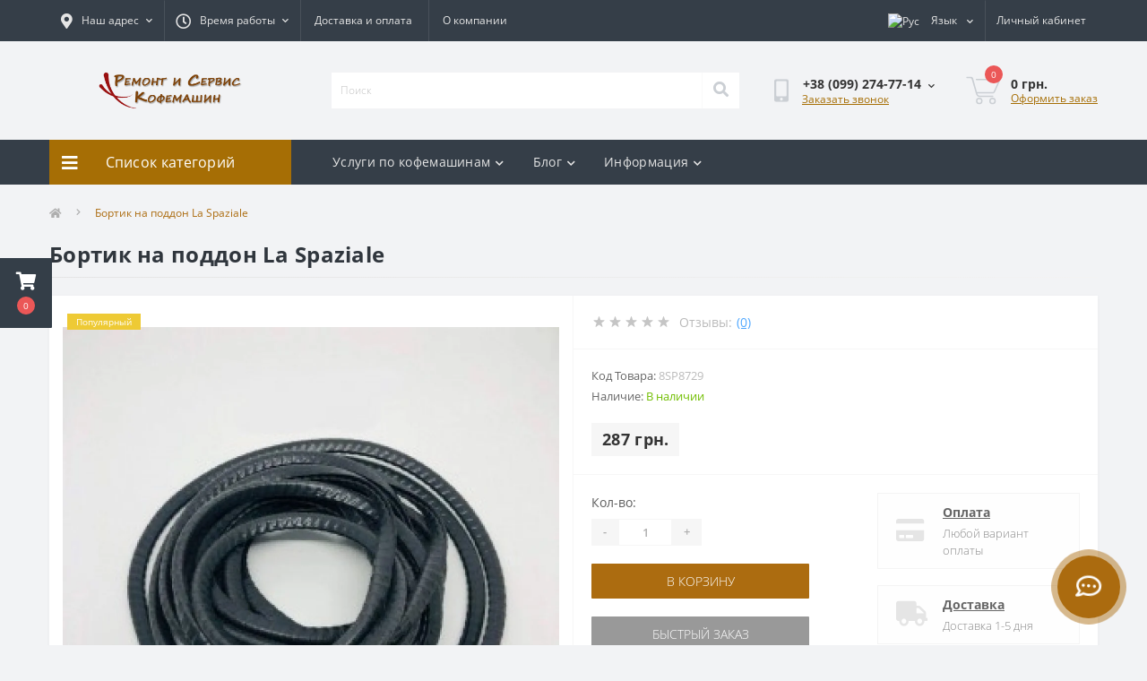

--- FILE ---
content_type: text/html; charset=utf-8
request_url: https://remontservis.kiev.ua/bortik-na-poddon-la-spaziale
body_size: 12992
content:
<!DOCTYPE html>
<!--[if IE]><![endif]-->
<!--[if IE 8 ]><html dir="ltr" lang="ru" class="ie8"><![endif]-->
<!--[if IE 9 ]><html dir="ltr" lang="ru" class="ie9"><![endif]-->
<!--[if (gt IE 9)|!(IE)]><!-->
<html dir="ltr" lang="ru">
<!--<![endif]-->
<head>
<meta charset="UTF-8" />
<meta name="viewport" content="width=device-width, initial-scale=1.0">
<meta http-equiv="X-UA-Compatible" content="IE=edge">
<title>Купить Бортик на поддон La Spaziale - remontservis</title>
<meta property="og:title" content="Купить Бортик на поддон La Spaziale - remontservis" />
<meta property="og:site_name" content="Ремонт и Сервис Кофемашин" />
<meta property="og:url" content="https://remontservis.kiev.ua/bortik-na-poddon-la-spaziale" />
<meta property="og:image" content="https://remontservis.kiev.ua/image/catalog/pompy-dlya-kofemashin/3/8SP8729-300x300.jpg" />
<meta property="og:image:type" content="image/jpeg" />
<meta property="og:image:width" content="300" />
<meta property="og:image:height" content="300" />
<meta property="og:image:alt" content="Бортик на поддон La Spaziale" />
<meta property="og:type" content="product" />




						
<base href="https://remontservis.kiev.ua/" />
<link rel="preload" as="image" href="https://remontservis.kiev.ua/image/cache/webp/catalog/pompy-dlya-kofemashin/3/8SP8729-300x300-1000x1000.webp">
<link rel="preload" as="image" href="https://remontservis.kiev.ua/image/catalog/social/loq1.png">
<link href="min/cache/d583c33b479abe04f669db117f25db80.css?20230211123144" rel="stylesheet" media="screen" />
<script src="min/cache/baf71a2d2c10a9fb6bc63b2582a74bec.js?20230211123144"></script>
<link href="https://remontservis.kiev.ua/bortik-na-poddon-la-spaziale" rel="canonical" />
<link href="https://remontservis.kiev.ua/image/catalog/favicon.png" rel="icon" />
<!-- Google tag (gtag.js) -->
<script async src="https://www.googletagmanager.com/gtag/js?id=UA-92263384-1"></script>
<script>
  window.dataLayer = window.dataLayer || [];
  function gtag(){dataLayer.push(arguments);}
  gtag('js', new Date());

  gtag('config', 'UA-92263384-1');
</script>
<script>
    let octFonts = localStorage.getItem('octFonts');
	if (octFonts !== null) {
        var octHead  = document.getElementsByTagName('head')[0];
        var octLink  = document.createElement('link');
        octLink.rel  = 'stylesheet';
        octLink.type = 'text/css';
        octLink.href = location.protocol + '//' + location.host + '/catalog/view/theme/oct_ultrastore/stylesheet/oct-fonts.css';
        octLink.media = 'all';
        octHead.appendChild(octLink);
    }
</script>

<link rel="alternate" hreflang="uk" href="https://remontservis.kiev.ua/ua/bortik-na-poddon-la-spaziale1" />

<link rel="alternate" hreflang="ru" href="https://remontservis.kiev.ua/bortik-na-poddon-la-spaziale" />
</head>
<body class="top">
<div class="oct-fixed-bar fixed-left">
				<div class="oct-fixed-bar-item oct-fixed-bar-cart">
				<div onclick="octPopupCart()" class="oct-fixed-bar-link" aria-label="Корзина" role="button"><i class="fas fa-shopping-cart"></i><span id="oct-cart-quantity" class="oct-fixed-bar-quantity">0</span></div>
			</div>
	</div>
<div id="us_menu_mobile_box" class="d-lg-none">
	<div id="us_menu_mobile_title" class="modal-header">
		<span class="modal-title">Меню</span>
		<button id="us_menu_mobile_close" type="button" class="us-close" aria-label="Close">
			<span aria-hidden="true" class="us-modal-close-icon us-modal-close-left"></span>
			<span aria-hidden="true" class="us-modal-close-icon us-modal-close-right"></span>
		</button>
	</div>
	<div id="us_menu_mobile_content"></div>
</div>
<nav id="top">
  <div class="container d-flex h-100">
		<div id="us_menu_mobile_button" class="us-menu-mobile d-lg-none h-100">
			<img src="catalog/view/theme/oct_ultrastore/img/sprite.svg#include--burger" class="us-navbar-toggler" alt="" width="34" height="34" />
		</div>
	<div id="dropdown_menu_info" class="us-top-mobile-item us-top-mobile-item-info d-lg-none dropdown h-100" onclick="initOctMap();">
			<img src="catalog/view/theme/oct_ultrastore/img/sprite.svg#include--mobile-info" class="us-navbar-info" alt="" width="34" height="34" />
		<div id="us_info_mobile" class="nav-dropdown-menu">
				<div class="modal-header">
			        <div class="modal-title">Информация</div>
			        <button id="us_info_mobile_close" type="button" class="us-close" aria-label="Close">
						<span aria-hidden="true" class="us-modal-close-icon us-modal-close-left"></span>
						<span aria-hidden="true" class="us-modal-close-icon us-modal-close-right"></span>
			        </button>
			    </div>
				<div class="nav-dropdown-menu-content">
										<ul class="list-unstyled mobile-information-box">
						<li class="mobile-info-title"><strong>Информация</strong></li>
												<li class="oct-menu-information-li"><a href="/dostavka" class="oct-menu-a">Доставка и оплата</a></li>
												<li class="oct-menu-information-li"><a href="/o-kompanii" class="oct-menu-a">О компании</a></li>
												<li class="oct-menu-information-li"><a href="/remont-kofemashin" class="oct-menu-a">Ремонт кофемашин</a></li>
												<li class="oct-menu-information-li"><a href="/remont-bytovoj-tekhniki" class="oct-menu-a">Ремонт техники</a></li>
											</ul>
															<ul class="list-unstyled mobile-shedule-box">
						<li class="mobile-info-title"><strong>Время работы:</strong></li>
											    <li class="oct-menu-information-li us-dropdown-item">Пн-Пт: 8:00-18:00;</li>
					    					    <li class="oct-menu-information-li us-dropdown-item">Сб-Вс выходной;</li>
					    					</ul>
															<ul class="list-unstyled mobile-phones-box">
						<li class="mobile-info-title"><strong>Телефоны:</strong></li>
												<li><a href="tel:+380992747714" class="phoneclick">+38 (099) 274-77-14</a></li>
												<li><a href="tel:+380962013787" class="phoneclick">+38 (096) 201-37-87</a></li>
												<li><a href="tel:+380673073774" class="phoneclick">+38 (067) 307-37-74</a></li>
											</ul>
															<ul class="list-unstyled mobile-information-box">
						<li class="mobile-info-title"><strong>Почта:</strong></li>
						<li><a href="mailto:coffeeopt7@gmail.com">coffeeopt7@gmail.com</a></li>
					</ul>
															<ul class="list-unstyled mobile-information-box mobile-messengers-box">
						<li class="mobile-info-title"><strong>Мессенджеры:</strong></li>
												<li><a rel="noopener noreferrer" href="https://t.me/" target="_blank" class="us-fixed-contact-item d-flex align-items-center"><span class="us-fixed-contact-item-icon us-fixed-contact-telegram d-flex align-items-center justify-content-center"><i class="fab fa-telegram"></i></span><span>Telegram</span></a></li>
																		<li><a rel="noopener noreferrer" href="viber://add?number=###" target="_blank" class="us-fixed-contact-item d-flex align-items-center us-fixed-contact-viber-mobile"><span class="us-fixed-contact-item-icon us-fixed-contact-viber d-flex align-items-center justify-content-center"><i class="fab fa-viber"></i></span><span>Viber</span></a></li>
																													</ul>
															<div class="mobile-info-title"><strong>Наш адрес:</strong></div>
					<div class="us-header-location active">
						<div class="d-flex align-items-center">
							<div class="us-header-location-address">Киев, ул. Вінстона Черчилля 87 офис 88
</div>
													</div>
												<div class="us-header-location-collapsed">
														<div class="us-header-location-phones">
																<a href="tel:+380992747714">+38 (099) 274-77-14</a>
																<a href="tel:+380962013787">+38 (096) 201-37-87</a>
																<a href="tel:+380673073774">+38 (067) 307-37-74</a>
															</div>
																					<div class="us-header-location-shedule">
																<span>Пн-Пт: 8:00-18:00;</span><br>
																<span>Сб-Вс выходной;</span><br>
															</div>
																					<div class="us_mobile_menu_info-map not_in mb-4"></div>
							<script>
							function initOctMap() {
								octShowMap('<iframe src="https://www.google.com/maps/embed?pb=!1m18!1m12!1m3!1d2556.779749790994!2d30.647208076390662!3d50.455223387020425!2m3!1f0!2f0!3f0!3m2!1i1024!2i768!4f13.1!3m3!1m2!1s0x40d4dab3bf55b459%3A0x6f154d3013eafa2!2z0YPQuy4g0JrRgNCw0YHQvdC-0YLQutCw0YbQutCw0Y8sIDg3LCDQmtC40LXQsiwgMDIwOTQ!5e1!3m2!1sru!2sua!4v1744282661340!5m2!1sru!2sua" width="415" height="350" style="border:0;" allowfullscreen="" loading="lazy" referrerpolicy="no-referrer-when-downgrade"></iframe>', '.us_mobile_menu_info-map');
							}
						    </script>
													</div>
											</div>
														</div>
			</div>
		</div>
		<div id="top-left" class="mr-auto d-flex align-items-center">
						<div class="us-dropdown-box h-100">
				<button type="button" class="btn top-address btn-link d-flex align-items-center h-100 us-dropdown-toggle" id="dropdownMenuAddress"><i class="fas fa-map-marker-alt"></i> <span>Наш адрес</span> <i class="fas fa-chevron-down"></i></button>
				<div class="us-dropdown address-dropdown-menu" aria-labelledby="dropdownMenuAddress">
					<div class="us-dropdown-inner">
						<div class="us-header-location-inner">
							<div class="us-header-location active">
								<div class="d-flex align-items-center">
									<div class="us-header-location-address">Киев, ул. Вінстона Черчилля 87 офис 88
</div>
																	</div>
																<div class="us-header-location-collapsed">
																		<div class="us-header-location-phones">
										<span><i class="fas fa-phone"></i></span>
																				<a href="tel:+380992747714">+38 (099) 274-77-14</a>
																				<a href="tel:+380962013787">+38 (096) 201-37-87</a>
																				<a href="tel:+380673073774">+38 (067) 307-37-74</a>
																			</div>
																											<div class="us-header-location-shedule">
																				<span>Пн-Пт: 8:00-18:00;</span><br>
																				<span>Сб-Вс выходной;</span><br>
																			</div>
																											<div class="us-header-location-map">
										<div id="oct-contact-map" class="not_in"></div>
									<script>
										$('#dropdownMenuAddress').on('mouseenter mouseleave', function() {
											octShowMap('<iframe src="https://www.google.com/maps/embed?pb=!1m18!1m12!1m3!1d2556.779749790994!2d30.647208076390662!3d50.455223387020425!2m3!1f0!2f0!3f0!3m2!1i1024!2i768!4f13.1!3m3!1m2!1s0x40d4dab3bf55b459%3A0x6f154d3013eafa2!2z0YPQuy4g0JrRgNCw0YHQvdC-0YLQutCw0YbQutCw0Y8sIDg3LCDQmtC40LXQsiwgMDIwOTQ!5e1!3m2!1sru!2sua!4v1744282661340!5m2!1sru!2sua" width="415" height="350" style="border:0;" allowfullscreen="" loading="lazy" referrerpolicy="no-referrer-when-downgrade"></iframe>', '#oct-contact-map');
										});
										</script>
									</div>
																	</div>
															</div>
													</div>
						<div class="d-flex justify-content-center us-header-location-contacts-btn">
							<a href="https://remontservis.kiev.ua/index.php?route=information/contact" class="us-module-btn">Перейти в контакты</a>
						</div>
					</div>
				</div>
			</div>
									<div class="dropdown h-100">
			  	<span class="btn btn-shedule btn-link dropdown-toggle d-flex align-items-center h-100" role="button" id="dropdownMenu1" data-toggle="dropdown" aria-haspopup="true" aria-expanded="false"><i class="far fa-clock"></i> <span>Время работы</span> <i class="fas fa-chevron-down"></i></span>
				<ul class="dropdown-menu nav-dropdown-menu shedule-dropdown-menu" aria-labelledby="dropdownMenu1">
									    <li class="dropdown-item us-dropdown-item">Пн-Пт: 8:00-18:00;</li>
				    				    <li class="dropdown-item us-dropdown-item">Сб-Вс выходной;</li>
				    				</ul>
			</div>
										<ul class="top-info-ul">
									<li><a href="dostavka" class="btn-link btn-block h-100 hidden-xs">Доставка и оплата</a></li>
									<li><a href="o-kompanii" class="btn-link btn-block h-100 hidden-xs">О компании</a></li>
								</ul>
					</div>
		<div id="top-links" class="nav ml-auto d-flex">
			
<div id="language" class="language">

<div class="mobile-info-title d-lg-none"><strong>Язык</strong></div>

<div id="form-language">

<div class="btn-group h-100">
<button class="btn btn-lang btn-link dropdown-toggle" data-toggle="dropdown" aria-haspopup="true" aria-expanded="false">
    <img src="catalog/language/ru-ru/ru-ru.png" alt="Рус" title="Рус" class="lang" width="16" height="11">
 <span>Язык</span>
 <i class="fas fa-chevron-down"></i>
  </button>

<div class="dropdown-menu nav-dropdown-menu dropdown-menu-right">
 <button class="btn btn-block language-select" onclick="window.location = 'https://remontservis.kiev.ua/ua/bortik-na-poddon-la-spaziale1'"><img src="catalog/language/uk-ua/uk-ua.png" alt="Українська" title="Українська" width="16" height="11" /> Українська</button>
  <button class="btn btn-block language-select active-item" onclick="window.location = 'https://remontservis.kiev.ua/bortik-na-poddon-la-spaziale'"><img src="catalog/language/ru-ru/ru-ru.png" alt="Рус" title="Рус" width="16" height="11" /> Рус</button>
 </div>

</div>

 <input type="hidden" name="code" value="" />
 <input type="hidden" name="redirect" value="" />
</div>
</div>


			 
			<div class="dropdown" id="us-account-dropdown">
								<span onclick="octPopupLogin();" title="Личный кабинет" class="btn btn-user btn-link btn-block h-100" role="button" aria-haspopup="true"><img src="catalog/view/theme/oct_ultrastore/img/sprite.svg#include--user-mobile" class="us-navbar-account" alt="" width="32" height="32" /><i class="far fa-user"></i> <span class="hidden-xs">Личный кабинет</span></span>
					        </div>
		</div>
		<a href="https://remontservis.kiev.ua/index.php?route=account/wishlist" class="us-mobile-top-btn us-mobile-top-btn-wishlist d-lg-none h-100">
    <span class="us-mobile-top-btn-item">
		<img src="catalog/view/theme/oct_ultrastore/img/sprite.svg#include--wishlist-mobile" alt="" width="29" height="29" />
		<span class="mobile-header-index oct-wishlist-quantity">0</span>
	</span>
</a>
<a href="https://remontservis.kiev.ua/index.php?route=product/compare" class="us-mobile-top-btn us-mobile-top-btn-compare d-lg-none h-100">
    <span class="us-mobile-top-btn-item">
		<img src="catalog/view/theme/oct_ultrastore/img/sprite.svg#include--compare-mobile" alt="" width="34" height="34" />
		<span class="mobile-header-index oct-compare-quantity">0</span>
	</span>
</a>
<div onclick="octPopupCart()" id="us_cart_mobile" class="us-mobile-top-btn us-mobile-top-btn-cart d-lg-none h-100">
    <span class="us-mobile-top-btn-item">
        <img src="catalog/view/theme/oct_ultrastore/img/sprite.svg#include--cart-mobile" alt="" width="34" height="34" />
        <span id="mobile_cart_index" class="mobile-header-index">0</span>
    </span>
</div>

	</div>
</nav>
<header>
  <div class="container">
    <div class="row align-items-center">
    	<div id="logo" class="col-6 col-lg-3 col-md-3 us-logo-box text-center">
												<a href="https://remontservis.kiev.ua/">
						<img src="https://remontservis.kiev.ua/image/catalog/social/loq1.png" title="Ремонт и Сервис Кофемашин" alt="Ремонт и Сервис Кофемашин" class="us-logo-img" />
					</a>
									</div>
		<div class="col-12 col-lg-5 col-md-6 us-search-box"><form id="search" class="input-group header-input-group">
	<input type="text" id="input_search" name="search" value="" placeholder="Поиск" class="input-lg h-100 header-input" />
	<button type="button"  id="oct-search-button" class="btn btn-search header-btn-search h-100" aria-label="Search"><i class="fa fa-search"></i></button>
	<div id="us_livesearch_close" onclick="clearLiveSearch();" class="d-lg-none"><i class="fas fa-times"></i></div>
	<div id="us_livesearch"></div>
</form>

<script>
function clearLiveSearch() {
	$('#us_livesearch_close').removeClass('visible');
	$('#us_livesearch').removeClass('expanded');
	$('#us_livesearch').html('');
	$('#input_search').val('');
}

$(document).ready(function() {
	let timer, delay = 500;

	$('#input_search').keyup(function(event) {

	    switch(event.keyCode) {
			case 37:
			case 39:
			case 38:
			case 40:
				return;
			case 27:
				clearLiveSearch();
				$('#us_overlay').removeClass('active');
				return;
		}

	    clearTimeout(timer);

	    timer = setTimeout(function() {
	        let value = $('header #search input[name=\'search\']').val();

			if (value.length >= 2) {
				let key = encodeURIComponent(value);
				octsearch.search(key, 'desktop');
			} else if (value.length === 0) {
				clearLiveSearch();
			}

	    }, delay );
	});
});

let octsearch = {
	'search': function(key, type) {
		$.ajax({
			url: 'index.php?route=octemplates/module/oct_live_search',
			type: 'post',
			data: 'key=' + key,
			dataType: 'html',
			cache: false,
			success: function(data) {
				$('#us_livesearch').html(data).addClass('expanded');

				if(data = data.match(/livesearch/g)) {
					$('#us_livesearch_close').addClass('visible');
					$('#us_overlay').addClass('active');
				} else {
					$('#us_livesearch_close').removeClass('visible');
					$('#us_overlay').removeClass('active');
				}
			}
		});
	}
}
</script>
</div>
				<div class="col-6 col-lg-2 col-md-3 us-phone-box d-flex align-items-center">
			<div class="us-phone-img">
				<img src="catalog/view/theme/oct_ultrastore/img/sprite.svg#include--pnone-icon" alt="phone-icon" width="34" height="34">
			</div>
			<div class="us-phone-content">
								<a class="btn top-phone-btn dropdown-toggle" href="tel:+380992747714" role="button" id="us-phones-dropdown" data-toggle="dropdown" aria-haspopup="true" aria-expanded="false"><span>+38 (099) 274-77-14</span> <i class="fas fa-chevron-down"></i></a>
				<ul class="dropdown-menu header-dropdown-menu" aria-labelledby="us-phones-dropdown">
										<li><a href="tel:+380992747714" class="phoneclick"><i class="fas fa-phone-volume"></i> +38 (099) 274-77-14</a></li>
										<li><a href="tel:+380962013787" class="phoneclick"><i class="fas fa-phone-volume"></i> +38 (096) 201-37-87</a></li>
										<li><a href="tel:+380673073774" class="phoneclick"><i class="fas fa-phone-volume"></i> +38 (067) 307-37-74</a></li>
									</ul>
												<span class="us-phone-link" onclick="octPopupCallPhone()">Заказать звонок</span>
							</div>
		</div>
				<div id="cart" class="col-lg-2 us-cart-box d-flex align-items-center justify-content-end">
		<button type="button" class="us-cart-img" onclick="octPopupCart()">
			<img src="catalog/view/theme/oct_ultrastore/img/sprite.svg#include--cart-icon" alt="cart-icon" width="42" height="36">
		<span class="header-cart-index">0</span>
	</button>
	<div class="us-cart-content">
		<p class="us-cart-text">
			0 грн.
		</p>
		<a href="https://remontservis.kiev.ua/index.php?route=checkout/simplecheckout" class="us-cart-link">
			Оформить заказ
		</a>
	</div>
</div>

    </div>
  </div>
</header>
<div class="menu-row sticky-top">
	<div class="container">
		<div class="row">
					<div id="oct-menu-box" class="col-lg-3">
	<div  id="oct-ultra-menu-header" class="oct-ultra-menu d-flex align-items-center justify-content-center">
		<span><i class="fas fa-bars"></i> Список категорий</span>
	</div>
	<nav id="oct-menu-dropdown-menu">
		<ul id="oct-menu-ul" class="oct-menu-ul oct-menu-parent-ul list-unstyled">
										<li class="oct-menu-li">
				<div class="d-flex align-items-center justify-content-between">
					<a href="https://remontservis.kiev.ua/zapchasti-dlya-kofemashin" class="oct-menu-a"><span class="oct-menu-item-name">Запчасти для кофемашин</span></a><span class="oct-menu-toggle"><i class="fas fa-chevron-right"></i></span>				</div>
				<div class="oct-menu-child-ul">
					<div class="oct-menu-back"><i class="fas fa-long-arrow-alt-left"></i> Запчасти для кофемашин</div>
					<ul class="oct-menu-ul list-unstyled">
												<li class="oct-menu-li">
							<div class="d-flex align-items-center justify-content-between">
								<a href="https://remontservis.kiev.ua/index.php?route=product/category&amp;path=405_415"><span class="oct-menu-item-name">Бункеры для кофемолок</span></a>							</div>
													</li>
												<li class="oct-menu-li">
							<div class="d-flex align-items-center justify-content-between">
								<a href="https://remontservis.kiev.ua/index.php?route=product/category&amp;path=405_425"><span class="oct-menu-item-name">Газ для кофемашины</span></a>							</div>
													</li>
												<li class="oct-menu-li">
							<div class="d-flex align-items-center justify-content-between">
								<a href="https://remontservis.kiev.ua/index.php?route=product/category&amp;path=405_421"><span class="oct-menu-item-name">Датчики</span></a>							</div>
													</li>
												<li class="oct-menu-li">
							<div class="d-flex align-items-center justify-content-between">
								<a href="https://remontservis.kiev.ua/zapchasti-dlya-kofemashin/1-apple-ru"><span class="oct-menu-item-name">Клапаны механические</span></a>							</div>
													</li>
												<li class="oct-menu-li">
							<div class="d-flex align-items-center justify-content-between">
								<a href="https://remontservis.kiev.ua/index.php?route=product/category&amp;path=405_412"><span class="oct-menu-item-name">Манометры</span></a>							</div>
													</li>
												<li class="oct-menu-li">
							<div class="d-flex align-items-center justify-content-between">
								<a href="https://remontservis.kiev.ua/index.php?route=product/category&amp;path=405_409"><span class="oct-menu-item-name">Ножи для кофемолок</span></a>							</div>
													</li>
												<li class="oct-menu-li">
							<div class="d-flex align-items-center justify-content-between">
								<a href="https://remontservis.kiev.ua/index.php?route=product/category&amp;path=405_422"><span class="oct-menu-item-name">Пакетники, выключатели</span></a>							</div>
													</li>
												<li class="oct-menu-li">
							<div class="d-flex align-items-center justify-content-between">
								<a href="https://remontservis.kiev.ua/zapchasti-dlya-kofemashin/pompy-dlya-kofemashin"><span class="oct-menu-item-name">Помпы для кофемашин</span></a>							</div>
													</li>
												<li class="oct-menu-li">
							<div class="d-flex align-items-center justify-content-between">
								<a href="https://remontservis.kiev.ua/index.php?route=product/category&amp;path=405_414"><span class="oct-menu-item-name">Прессостаты</span></a>							</div>
													</li>
												<li class="oct-menu-li">
							<div class="d-flex align-items-center justify-content-between">
								<a href="https://remontservis.kiev.ua/zapchasti-dlya-kofemashin/2-apple-ru"><span class="oct-menu-item-name">Прокладки бойлера</span></a>							</div>
													</li>
												<li class="oct-menu-li">
							<div class="d-flex align-items-center justify-content-between">
								<a href="https://remontservis.kiev.ua/index.php?route=product/category&amp;path=405_420"><span class="oct-menu-item-name">Прокладки для группы</span></a>							</div>
													</li>
												<li class="oct-menu-li">
							<div class="d-flex align-items-center justify-content-between">
								<a href="https://remontservis.kiev.ua/index.php?route=product/category&amp;path=405_418"><span class="oct-menu-item-name">Разные</span></a>							</div>
													</li>
												<li class="oct-menu-li">
							<div class="d-flex align-items-center justify-content-between">
								<a href="https://remontservis.kiev.ua/index.php?route=product/category&amp;path=405_419"><span class="oct-menu-item-name">Ручки для кофемашин</span></a>							</div>
													</li>
												<li class="oct-menu-li">
							<div class="d-flex align-items-center justify-content-between">
								<a href="https://remontservis.kiev.ua/index.php?route=product/category&amp;path=405_417"><span class="oct-menu-item-name">Сита в группу и холдер</span></a>							</div>
													</li>
												<li class="oct-menu-li">
							<div class="d-flex align-items-center justify-content-between">
								<a href="https://remontservis.kiev.ua/index.php?route=product/category&amp;path=405_413"><span class="oct-menu-item-name">Тэны</span></a>							</div>
													</li>
												<li class="oct-menu-li">
							<div class="d-flex align-items-center justify-content-between">
								<a href="https://remontservis.kiev.ua/index.php?route=product/category&amp;path=405_423"><span class="oct-menu-item-name">Холдера для кофемашин</span></a>							</div>
													</li>
												<li class="oct-menu-li">
							<div class="d-flex align-items-center justify-content-between">
								<a href="https://remontservis.kiev.ua/index.php?route=product/category&amp;path=405_424"><span class="oct-menu-item-name">Шланги</span></a>							</div>
													</li>
												<li class="oct-menu-li">
							<div class="d-flex align-items-center justify-content-between">
								<a href="https://remontservis.kiev.ua/index.php?route=product/category&amp;path=405_416"><span class="oct-menu-item-name">Электромагнитные клапаны</span></a>							</div>
													</li>
												<li class="oct-menu-li">
							<div class="d-flex align-items-center justify-content-between">
								<a href="https://remontservis.kiev.ua/zapchasti-dlya-kofemashin/krany-stimera"><span class="oct-menu-item-name">Краны, стимера</span></a>							</div>
													</li>
												<li class="oct-menu-li">
							<div class="d-flex align-items-center justify-content-between">
								<a href="https://remontservis.kiev.ua/index.php?route=product/category&amp;path=405_408"><span class="oct-menu-item-name">Тачпады, кнопки</span></a>							</div>
													</li>
												<li class="oct-menu-li">
							<div class="d-flex align-items-center justify-content-between">
								<a href="https://remontservis.kiev.ua/zapchasti-dlya-kofemashin/zap4-kofemolok-ru"><span class="oct-menu-item-name">Запчасти для кофемолок</span></a>							</div>
													</li>
																	</ul>
				</div>
			</li>
								<li class="oct-menu-li">
				<div class="d-flex align-items-center justify-content-between">
					<a href="https://remontservis.kiev.ua/kofe-v-zernah-svezheobzharennyj" class="oct-menu-a"><span class="oct-menu-item-name">Кофе в зернах свежеобжаренный</span></a><span class="oct-menu-toggle"><i class="fas fa-chevron-right"></i></span>				</div>
				<div class="oct-menu-child-ul">
					<div class="oct-menu-back"><i class="fas fa-long-arrow-alt-left"></i> Кофе в зернах свежеобжаренный</div>
					<ul class="oct-menu-ul list-unstyled">
												<li class="oct-menu-li">
							<div class="d-flex align-items-center justify-content-between">
								<a href="https://remontservis.kiev.ua/kofe-v-zernah-svezheobzharennyj/eksklyuzivnye-sorta-kofe"><span class="oct-menu-item-name">Эксклюзивные сорта кофе</span></a>							</div>
													</li>
												<li class="oct-menu-li">
							<div class="d-flex align-items-center justify-content-between">
								<a href="https://remontservis.kiev.ua/kofe-v-zernah-svezheobzharennyj/aromatizirovannyj-kofe"><span class="oct-menu-item-name"> Ароматизированный кофе</span></a>							</div>
													</li>
												<li class="oct-menu-li">
							<div class="d-flex align-items-center justify-content-between">
								<a href="https://remontservis.kiev.ua/kofe-v-zernah-svezheobzharennyj/espresso-smesi"><span class="oct-menu-item-name"> Эспрессо смеси</span></a>							</div>
													</li>
												<li class="oct-menu-li">
							<div class="d-flex align-items-center justify-content-between">
								<a href="https://remontservis.kiev.ua/kofe-v-zernah-svezheobzharennyj/molotyj-kofe"><span class="oct-menu-item-name">Молотый кофе</span></a>							</div>
													</li>
																	</ul>
				</div>
			</li>
					
			</ul>
		</nav>
	</div>
			<div id="oct-megamenu-box" class="col-lg-9">
		<nav id="oct-megamenu" class="navbar">
			<ul class="nav navbar-nav flex-row">
																																		<li class="oct-mm-link position-relative">
						<a href="javascript:void(0);" >Услуги по кофемашинам<i class="fas fa-chevron-down"></i></a>
						<div class="oct-mm-dropdown oct-mm-dropdown-sm">
							<div class="dropdown-inner">
								<ul class="oct-menu-ul oct-menu-parent-ul list-unstyled oct-menu-information-ul">
																		<li class="oct-menu-li"><a href="https://remontservis.kiev.ua/remont-kofemashin" class="oct-menu-a"><span class="oct-menu-item-name">Ремонт кофемашин</span></a></li>
																		<li class="oct-menu-li"><a href="https://remontservis.kiev.ua/prodazha-kofemashin" class="oct-menu-a"><span class="oct-menu-item-name">Продажа кофемашин</span></a></li>
																		<li class="oct-menu-li"><a href="https://remontservis.kiev.ua/arenda-kofemashin" class="oct-menu-a"><span class="oct-menu-item-name">Аренда кофемашин</span></a></li>
																		<li class="oct-menu-li"><a href="https://remontservis.kiev.ua/diagnostika-kofemashin" class="oct-menu-a"><span class="oct-menu-item-name">Диагностика кофемашин</span></a></li>
																		<li class="oct-menu-li"><a href="https://remontservis.kiev.ua/zatochka-nozhej-kofemolki" class="oct-menu-a"><span class="oct-menu-item-name">Заточка ножей кофемолки</span></a></li>
																	</ul>
							</div>
						</div>
					</li>
																																																											<li class="oct-mm-link position-relative">
						<a href="javascript:void(0);" >Блог<i class="fas fa-chevron-down"></i></a>
						<div class="oct-mm-dropdown oct-mm-dropdown-sm">
							<div class="dropdown-inner">
								<ul class="oct-menu-ul oct-menu-parent-ul list-unstyled oct-menu-information-ul">
																		<li class="oct-menu-li"><a href="https://remontservis.kiev.ua/blog" class="oct-menu-a"><span class="oct-menu-item-name">Полезная информация</span></a></li>
																	</ul>
							</div>
						</div>
					</li>
																																																	<li class="oct-mm-link position-relative">
						<a href="javascript:void(0);" >Информация<i class="fas fa-chevron-down"></i></a>
						<div class="oct-mm-dropdown oct-mm-dropdown-sm">
							<div class="dropdown-inner">
								<ul class="oct-menu-ul oct-menu-parent-ul list-unstyled oct-menu-information-ul">
																		<li class="oct-menu-li"><a href="https://remontservis.kiev.ua/dostavka" class="oct-menu-a"><span class="oct-menu-item-name">Доставка и оплата</span></a></li>
																		<li class="oct-menu-li"><a href="https://remontservis.kiev.ua/o-kompanii" class="oct-menu-a"><span class="oct-menu-item-name">О компании</span></a></li>
																	</ul>
							</div>
						</div>
					</li>
																											</ul>
		</nav>
	</div>
	
		</div>
	</div>
</div>

<div id="product-product" class="container">
	<nav aria-label="breadcrumb">
	<ul class="breadcrumb us-breadcrumb">
						<li class="breadcrumb-item us-breadcrumb-item"><a href="https://remontservis.kiev.ua/"><i class="fa fa-home"></i></a></li>
								<li class="breadcrumb-item us-breadcrumb-item">Бортик на поддон La Spaziale</li>
				</ul>
</nav>
<script type="application/ld+json">
{
	"@context": "http://schema.org",
	"@type": "BreadcrumbList",
	"itemListElement":
	[
																{
				"@type": "ListItem",
				"position": 1,
				"item":
				{
					"@id": "https://remontservis.kiev.ua/bortik-na-poddon-la-spaziale",
					"name": "Бортик на поддон La Spaziale"
				}
			}						]
}
</script>

	<div class="content-top-box">

</div>
	<main>
		<div class="row">
			<div class="col-lg-12">
				<h1 class="us-main-shop-title">Бортик на поддон La Spaziale</h1>
			</div>
		</div>
		<div class="row">
		<div id="content" class="col-12">
			<div class="us-product">
				<div class="us-product-top d-flex">
										<div class="us-product-left">
																		<div class="us-product-stickers">
																														<div class="us-product-stickers-item us-product-stickers-stickers_popular">
									Популярный
								</div>
																					</div>
												<div class="us-product-photo-main mb-4">
							<div class="us-product-slide-box">
								<div class="us-product-slide">
									<a href="https://remontservis.kiev.ua/image/cache/webp/catalog/pompy-dlya-kofemashin/3/8SP8729-300x300-1000x1000.webp" class="oct-gallery" onClick="return false;">
										<img src="https://remontservis.kiev.ua/image/cache/webp/catalog/pompy-dlya-kofemashin/3/8SP8729-300x300-1000x1000.webp" class="img-fluid" alt="Бортик на поддон La Spaziale" title="Бортик на поддон La Spaziale" width="1000" height="1000" />
									</a>
								</div>
															</div>
						</div>
																		<script>
							$(function () {
								setTimeout(function(){
							        $('.image-additional-box').addClass('overflow-visible');
									$('#image-additional').slick('refresh');
							    },500);

							    $('.us-product-slide-box').slick({
								    infinite: false,
									slidesToShow: 1,
									slidesToScroll: 1,
									fade: false,
									draggable: false,
									asNavFor: '#image-additional',
									dots: false,
									arrows: false
								});

							    $('#image-additional').slick({
									infinite: false,
									slidesToShow: 6,
									slidesToScroll: 1,
									focusOnSelect: true,
									asNavFor: '.us-product-slide-box',
									dots: false,
									prevArrow:"<button type='button' class='slick-prev pull-left'>&lt;</button>",
									nextArrow:"<button type='button' class='slick-next pull-right'>&gt;</button>",
									responsive: [
								    {
								      breakpoint: 1600,
								      settings: {
								        slidesToShow: 4,
										slidesToScroll: 1
								      }
								    },
								    {
								      breakpoint: 480,
								      settings: {
								        slidesToShow: 3,
										slidesToScroll: 1
								      }
								    },
								    {
								      breakpoint: 376,
								      settings: {
								        slidesToShow: 2,
										slidesToScroll: 1
								      }
								    }
								  ]
								});
							});
						</script>
					</div>
										<div class="us-product-right d-flex flex-column">
						<div class="us-product-rating-wishlist d-flex align-items-center justify-content-between order-0">
														<div class="us-product-rating d-flex align-items-center">
								<div class="us-module-rating-stars d-flex align-items-center">
																											<span class="us-module-rating-star"></span>
																																				<span class="us-module-rating-star"></span>
																																				<span class="us-module-rating-star"></span>
																																				<span class="us-module-rating-star"></span>
																																				<span class="us-module-rating-star"></span>
																										</div>
								<div class="us-product-top-reviews">Отзывы: </div>
								<span onclick="scrollToElement('#us-product-page-reviews');" class="us-product-link">(0)</span>
							</div>
																				</div>
						<div class="us-product-info order-1">
							<ul class="us-product-info-list list-unstyled">
																								<li class="us-product-info-item us-product-info-item-model">Код Товара: <span class="us-product-info-code">8SP8729</span></li>
																																<li class="us-product-info-item us-product-info-item-stock">Наличие: <span class="us-product-info-is">В наличии</span></li>
							</ul>
														<div class="us-price-block us-price-block-not-special d-flex align-items-center">
																<div class="us-price-actual">287 грн.</div>
																							</div>
																																																	
													</div>
												<div id="product" class="us-product-action d-lg-flex justify-content-between order-2 order-md-3">
														<div class="us-product-action-left">
																								<div class="us-product-quantity">
									<label class="control-label product-quantity-label" for="input-quantity">Кол-во:</label>
									<div class="btn-group us-product-quantity" role="group">
										<button type="button" class="us-product-quantity-btn" onclick="updateValueProduct(true, false, false);">-</button>
										<input type="text" class="form-control" name="quantity" value="1" id="input-quantity" aria-label="Quantity" />
										<input type="hidden" name="product_id" value="9286" />
										<button type="button" class="us-product-quantity-btn" onclick="updateValueProduct(false, true, false);">+</button>
										<input type="hidden" id="min-product-quantity" value="1" name="min_quantity">
										<input type="hidden" id="max-product-quantity" value="1000" name="max_quantity">
									</div>
																	</div>
								<button type="button" id="button-cart" data-loading-text="Загрузка..." class="us-product-btn us-product-btn-active">В корзину</button>
																<button type="button" class="us-product-btn button-one-click" onclick="octPopPurchase('9286')">Быстрый заказ</button>
																							</div>
																					<div class="us-product-action-right">
																<div class="us-product-advantages-item d-flex justify-content-between align-items-center">
									<div class="us-product-advantages-icon">
										<i class="fas fa-credit-card"></i>
									</div>
									<div class="us-product-advantages-cont">
										<a href="javascript:;" target="_blank" class="us-product-advantages-link" >Оплата</a>
										<p class="us-product-advantages-text">Любой вариант оплаты</p>
									</div>
								</div>
																<div class="us-product-advantages-item d-flex justify-content-between align-items-center">
									<div class="us-product-advantages-icon">
										<i class="fas fa-truck"></i>
									</div>
									<div class="us-product-advantages-cont">
										<a href="javascript:;" target="_blank" class="us-product-advantages-link" >Доставка</a>
										<p class="us-product-advantages-text">Доставка 1-5 дня</p>
									</div>
								</div>
																<div class="us-product-advantages-item d-flex justify-content-between align-items-center">
									<div class="us-product-advantages-icon">
										<i class="far fa-check-circle"></i>
									</div>
									<div class="us-product-advantages-cont">
										<a href="javascript:;" target="_blank" class="us-product-advantages-link" >Гарантии</a>
										<p class="us-product-advantages-text">Весь товар сертифицирован</p>
									</div>
								</div>
															</div>
													</div>
					</div>
				</div>
				<ul class="us-product-description-nav list-unstyled d-flex flex-column flex-md-row align-items-start align-items-md-center">
										<li class="us-product-nav-item us-product-nav-item-active">
						<span>Обзор товара</span>
					</li>
																														<li class="us-product-nav-item">
						<span onclick="scrollToElement('#us-product-page-reviews');">Отзывов (0)</span>
					</li>
																			</ul>
								<div class="us-product-description-cont">
					<p></p><p>
Бортик на поддон La Spaziale



</p>
									</div>
																								<div id="us-product-page-reviews" class="us-reviews">
					<div class="row">
						<div class="col-12">
							<div class="us-reviews-top">
								<div class="us-page-main-title">Отзывов (0)</div>
							</div>
						</div>
					</div>
					<div id="review">
												<p class="no-product-reviews">Нет отзывов об этом товаре.</p>

											</div>
					<div class="row">
						<div class="col-12">
							<div class="us-reviews-top">
														<button type="button" class="us-module-btn us-module-btn-green" data-toggle="modal" data-target="#us-review-modal">+ Написать отзыв</button>
							<div class="modal" id="us-review-modal" tabindex="-1" role="dialog" aria-labelledby="us-review" aria-hidden="true">
								<div class="modal-dialog modal-dialog-centered" role="document">
									<div class="modal-content">
										<div class="modal-header">
											<div class="modal-title" id="us-review">Написать отзыв</div>
											<button type="button" class="us-close" data-dismiss="modal" aria-label="Close">
											<span aria-hidden="true" class="us-modal-close-icon us-modal-close-left"></span>
											<span aria-hidden="true" class="us-modal-close-icon us-modal-close-right"></span>
											</button>
										</div>
										<div class="modal-body us-modal-body-one-click">
											<form id="form-review" class="d-flex">
												<div class="us-modal-body-one-click-left text-center">
													<img src="https://remontservis.kiev.ua/image/cache/webp/catalog/pompy-dlya-kofemashin/3/8SP8729-300x300-1000x1000.webp" class="us-modal-body-img" title="Бортик на поддон La Spaziale" alt="Бортик на поддон La Spaziale">
													<div class="product_title">Бортик на поддон La Spaziale</div>
													<div class="us-review-block d-flex align-items-center justify-content-center">
														<div class="control-label">Рейтинг</div>
														<div class="us-module-rating-stars d-flex align-items-center">
															<label class="us-module-rating-star"><input class="d-none" type="radio" name="rating" value="1" /></label>
															<label class="us-module-rating-star"><input class="d-none" type="radio" name="rating" value="2" /></label>
															<label class="us-module-rating-star"><input class="d-none" type="radio" name="rating" value="3" /></label>
															<label class="us-module-rating-star"><input class="d-none" type="radio" name="rating" value="4" /></label>
															<label class="us-module-rating-star"><input class="d-none" type="radio" name="rating" value="5" /></label>
														</div>
														<script>
															$(document).ready(function() {
																$('#form-review .us-module-rating-star').on('click', function () {
																	if ($(this).hasClass('us-module-rating-star-is')){
																		$(this).nextAll().removeClass('us-module-rating-star-is');
																	} else {
																		$(this).addClass('us-module-rating-star-is');
																		$(this).prevAll().addClass('us-module-rating-star-is');
																	}
																});
															});
														</script>
													</div>
												</div>
												<div class="us-modal-body-one-click-right">
													<div class="form-group-20">
														<input type="text" name="name" class="form-control" id="InputName" placeholder="Ваше имя">
													</div>
													<div class="form-group-10">
														<textarea id="input-review" name="text" class="form-control" placeholder="Ваш отзыв"></textarea>
													</div>
													<div class="us-modal-comment"><span style="color: #FF0000;">Примечание:</span> HTML разметка не поддерживается! Используйте обычный текст.</div>
													<div class="form-group-20">
														
													</div>
													<div class="btn-group" role="group" aria-label="us-cont-btn">
														<button type="button" id="button-review" class="us-module-btn us-module-btn-green">Продолжить</button>
													</div>
												</div>
											</form>
										</div>
									</div>
								</div>
							</div>
														</div>
						</div>
					</div>
				</div>
											</div>
		</div>
	</div>
	</main>
			
</div>
<script>
$('select[name=\'recurring_id\'], input[name="quantity"]').change(function(){
	$.ajax({
		url: 'index.php?route=product/product/getRecurringDescription',
		type: 'post',
		data: $('input[name=\'product_id\'], input[name=\'quantity\'], select[name=\'recurring_id\']'),
		dataType: 'json',
		cache: false,
		beforeSend: function() {
			$('#recurring-description').html('');
		},
		success: function(json) {
			$('.alert-dismissible, .text-danger').remove();

			if (json['success']) {
				$('#recurring-description').html(json['success']);
			}
		}
	});
});
</script>
<script>
$('#button-cart').on('click', function() {
	$.ajax({
		url: 'index.php?route=checkout/cart/add',
		type: 'post',
		data: $('#product input[type=\'text\'], #product input[type=\'hidden\'], #product input[type=\'radio\']:checked, #product input[type=\'checkbox\']:checked, #product select, #product textarea'),
		dataType: 'json',
		cache: false,
		beforeSend: function() {
			$('#button-cart').button('loading');
		},
		complete: function() {
			$('#button-cart').button('reset');
		},
		success: function(json) {
			$('.alert-dismissible, .text-danger').remove();
			$('.form-group').removeClass('has-error');

			if (json['error']) {
				if (json['error']['option']) {
					let errorOption = '';
					for (i in json['error']['option']) {
						var element = $('#input-option' + i.replace('_', '-'));

						if (element.parent().hasClass('input-group')) {
							element.parent().after('<div class="text-danger">' + json['error']['option'][i] + '</div>');
						} else {
							element.after('<div class="text-danger">' + json['error']['option'][i] + '</div>');
						}
						errorOption += '<div class="alert-text-item">' + json['error']['option'][i] + '</div>';
					}
					usNotify('danger', errorOption);
				}

				if (json['error']['error_warning']) {
					usNotify('danger', json['error']['error_warning']);
				}

				if (json['error']['recurring']) {
					$('select[name=\'recurring_id\']').after('<div class="text-danger">' + json['error']['recurring'] + '</div>');
				}

				// Highlight any found errors
				$('.text-danger').parent().addClass('has-error');
			}

			if (json['success']) {
				if (json['isPopup']) {
					octPopupCart();
				} else {
					usNotify('success', json['success']);
				}

				if(typeof octYandexEcommerce == 'function') {
					octYandexEcommerce(json);
		        }

				// Need to set timeout otherwise it wont update the total
				setTimeout(function () {
					$('#oct-cart-quantity, .header-cart-index, #mobile_cart_index').html(json['total_products']);
					$('.us-cart-text').html(json['total_amount']);
				}, 100);
			}
		},
        error: function(xhr, ajaxOptions, thrownError) {
            alert(thrownError + "\r\n" + xhr.statusText + "\r\n" + xhr.responseText);
        }
	});
});
</script>
<script>

$('button[id^=\'button-upload\']').on('click', function() {
	var node = this;

	$('#form-upload').remove();

	$('body').prepend('<form enctype="multipart/form-data" id="form-upload" style="display: none;"><input type="file" name="file" /></form>');

	$('#form-upload input[name=\'file\']').trigger('click');

	if (typeof timer != 'undefined') {
    	clearInterval(timer);
	}

	timer = setInterval(function() {
		if ($('#form-upload input[name=\'file\']').val() != '') {
			clearInterval(timer);

			$.ajax({
				url: 'index.php?route=tool/upload',
				type: 'post',
				dataType: 'json',
				data: new FormData($('#form-upload')[0]),
				cache: false,
				contentType: false,
				processData: false,
				beforeSend: function() {
					$(node).button('loading');
				},
				complete: function() {
					$(node).button('reset');
				},
				success: function(json) {
					$('.text-danger').remove();

					if (json['error']) {
						$(node).parent().find('input').after('<div class="text-danger">' + json['error'] + '</div>');
					}

					if (json['success']) {
						alert(json['success']);

						$(node).parent().find('input').val(json['code']);
					}
				},
				error: function(xhr, ajaxOptions, thrownError) {
					alert(thrownError + "\r\n" + xhr.statusText + "\r\n" + xhr.responseText);
				}
			});
		}
	}, 500);
});
</script>
<script>
$('#review').delegate('.pagination a', 'click', function(e) {
    e.preventDefault();

    $('#review').fadeOut('slow');

    $('#review').load(this.href);

    $('#review').fadeIn('slow');
});

//$('#review').load('index.php?route=product/product/review&product_id=9286');

$("#input-name, #InputEmail").on("change paste keyup", function() {
	$(this).removeClass('error_style');
});

$('#button-review').on('click', function() {
	$.ajax({
		url: 'index.php?route=product/product/write&product_id=9286',
		type: 'post',
		dataType: 'json',
		cache: false,
		data: $('#form-review').serialize(),
		beforeSend: function() {
			$('#button-review').button('loading');
		},
		complete: function() {
			$('#button-review').button('reset');
		},
		success: function(json) {
			$('.alert-dismissible').remove();

			if (json['error']) {
				let errorOption = '';

				$.each(json['error'], function(i, val) {
					$('#form-review [name="' + i + '"]').addClass('error_style');
					errorOption += '<div class="alert-text-item">' + val + '</div>';
				});

				usNotify('danger', errorOption);
			}

			if (json['success']) {
				usNotify('success', json['success']);
				$('#us-review-modal').modal('hide');
				$('input[name=\'name\']').val('');
				$('#InputPluces').val('');
				$('#InputMinuces').val('');
				$('textarea[name=\'text\']').val('');
				$('input[name=\'rating\']:checked').prop('checked', false);
				$('.us-module-rating-star-is').removeClass('us-module-rating-star-is');
			}
		}
	});
});

$('body').on('change', '.us-product-quantity #input-quantity', function() {
	updateValueProduct(false, false, true);
});

function updateValueProduct(minus, plus, manual) {
	let min = parseInt($('.us-product-quantity #input-quantity').val());
	let currentMinimum = parseInt($('.us-product-quantity #min-product-quantity').val());
	let max = parseInt($('.us-product-quantity #max-product-quantity').val());

	if(max === 0) return;

	if (minus && min > 1) {

		if (min <= currentMinimum) {
			$('.us-product-quantity #input-quantity').val(currentMinimum);
			updateProductPrice();
			return;
		} else if (min > max) {
			$('.us-product-quantity #input-quantity').val(max);
			updateProductPrice();
			return;
		}

		$('.us-product-quantity #input-quantity').val(~~$('.us-product-quantity #input-quantity').val()-1);
	}

	if (plus) {
		if(max && min > max-1) {
			$('.us-product-quantity #input-quantity').val(max);
			updateProductPrice();
			return;
		} else if (min < currentMinimum) {
			$('.us-product-quantity #input-quantity').val(currentMinimum);
			updateProductPrice();
			return;
		}

		$('.us-product-quantity #input-quantity').val(~~$('.us-product-quantity #input-quantity').val()+1);
	}

	if (manual) {

		if (min <= currentMinimum) {
			$('.us-product-quantity #input-quantity').val(currentMinimum);
			updateProductPrice();
			return;
		} else if (min > max) {
			$('.us-product-quantity #input-quantity').val(max);
			updateProductPrice();
			return;
		}

	}

	updateProductPrice();
}

$('#us-product-options-box input, #us-product-options-box select ').on('change', function() {
	updateProductPrice();
});


var sliderProducts = $('.us-product-slide a');

$('.us-product-slide a').on('click', function(e) {
	e.preventDefault();

	var totalSlides = $(this).parents('.us-product-slide-box').slick("getSlick").slideCount,
	dataIndex = $(this).parents('.us-product-slide').data('slick-index'),
	trueIndex;

	switch(true) {
		case (dataIndex < 0):
			trueIndex = totalSlides+dataIndex;

			break;
		case (dataIndex >= totalSlides):
			trueIndex = dataIndex%totalSlides;

			break;
		default:
			trueIndex = dataIndex;
	}

	$.fancybox.open(sliderProducts, {backFocus: false, hideScrollbar: false}, trueIndex);

	return false;
});

function updateProductPrice() {
	$.ajax({
		type: 'post',
		url:  'index.php?route=product/product/updatePrices',
		data: $('#product input[type=\'text\'], #product input[type=\'hidden\'], #product input[type=\'radio\']:checked, #product input[type=\'checkbox\']:checked, #product select'),
		dataType: 'json',
		cache: false,
		success: function(json) {
						$('.us-product-info .us-price-actual').html(json['price']);
			console.log(1);
			
			
					}
	});
}
</script>
	<script type="application/ld+json">
	{
		"@context": "https://schema.org",
		"@type": "Product",
		"url": "https://remontservis.kiev.ua/bortik-na-poddon-la-spaziale",
		"category": "Разные",
		"image": "https://remontservis.kiev.ua/image/cache/webp/catalog/pompy-dlya-kofemashin/3/8SP8729-300x300-1000x1000.webp",
		"brand": {"@type": "Brand","name": ""},
		"manufacturer": "",
		"model": "8SP8729",
		"productID": "9286",
										
		"description": "  Бортик на поддон La Spaziale        ",
		"name": "Бортик на поддон La Spaziale",

		"offers": {
			"@type": "Offer",
			"url": "https://remontservis.kiev.ua/bortik-na-poddon-la-spaziale",

						"priceValidUntil" : "2026-03-31",
			
						"availability": "https://schema.org/InStock",
			
			"price": "287",
			"priceCurrency": "UAH",
			"itemCondition": "https://schema.org/NewCondition"

				}
			}
	</script>
<footer>
        <div id="back-top">
        <button type="button" onclick="scrollToElement('header');" aria-label="To top"><i class="fas fa-chevron-up"></i></button>
    </div>
            <div id="us_fixed_contact_substrate"></div>
    <div id="us_fixed_contact_button" class="d-flex align-items-center justify-content-center">
        <div class="us-fixed-contact-pulsation"></div>
        <div class="us-fixed-contact-icon d-flex align-items-center justify-content-center"><i class="far fa-comment-dots"></i><i class="fas fa-times d-none"></i></div>
        <div class="us-fixed-contact-dropdown d-flex flex-column align-items-start">
            
                        <a rel="noopener noreferrer" href="viber://chat?number=+###" target="_blank" class="us-fixed-contact-item d-flex align-items-center us-fixed-contact-viber-desktop"><span class="us-fixed-contact-item-icon us-fixed-contact-viber d-flex align-items-center justify-content-center"><i class="fab fa-viber"></i></span><span>Viber</span></a>
            <a rel="noopener noreferrer" href="viber://add?number=###" target="_blank" class="us-fixed-contact-item d-flex align-items-center us-fixed-contact-viber-mobile"><span class="us-fixed-contact-item-icon us-fixed-contact-viber d-flex align-items-center justify-content-center"><i class="fab fa-viber"></i></span><span>Viber</span></a>
            
            
            
            
                        <a href="mailto:coffeeopt7@gmail.com" class="us-fixed-contact-item d-flex align-items-center"><span class="us-fixed-contact-item-icon us-fixed-contact-email d-flex align-items-center justify-content-center"><i class="far fa-envelope"></i></span><span>coffeeopt7@gmail.com</span></a>
            
                        <div id="uptocall-mini" onclick="octPopupCallPhone()" class="us-fixed-contact-item d-flex align-items-center"><span class="us-fixed-contact-item-icon us-fixed-contact-call d-flex align-items-center justify-content-center"><i class="fas fa-phone"></i></span><span>Заказать звонок</span></div>
            
            <a href="https://remontservis.kiev.ua/index.php?route=information/contact" class="us-fixed-contact-item d-flex align-items-center"><span class="us-fixed-contact-item-icon us-fixed-contact-contacts d-flex align-items-center justify-content-center"><i class="far fa-address-book"></i></span><span>Контакты</span></a>

        </div>
    </div>
        <div class="container footer-sub">
                <div class="row us-foooter-subscribe-row">
    <div class="col-md-12 col-lg-6">
        <div class="us-footer-subscribe-text d-flex align-items-center">
            <div class="us-footer-subscribe-text-icon">
                <img src="catalog/view/theme/oct_ultrastore/img/sprite.svg#include--footer-subscribe-icon" alt="" width="76" height="66" />
            </div>
            <div class="us-footer-subscribe-text-text">
                <div>Хотите узнавать первым об акциях и скидках?</div>
                <div>Подпишитесь на нашу рассылку</div>
            </div>
        </div>
    </div>
    <div class="col-md-12 col-lg-6">
        <div class="us-footer-subscribe-form">
			<form action="javascript:;" id="footer-subscribe">
				<div class="us-footer-form-top d-flex">
					<input type="email" id="InputSubscribeEmail" class="us-footer-form-top-input" name="email" placeholder="Введите ваш e-mail">
					<button type="submit" id="footer-make-subscribe" class="us-footer-form-top-buttton">Подписаться</button>
				</div>
							</form>
        </div>
    </div>
</div>
<script>
$("#InputSubscribeEmail").on("change paste keyup", function() {
	$(this).removeClass('error_style');
});
$('#footer-make-subscribe').on('click', function() {
	$.ajax({
		type: 'post',
		url:  'index.php?route=octemplates/module/oct_subscribe/makeSubscribe',
		dataType: 'json',
		cache: false,
		data: $('#footer-subscribe').serialize(),
		success: function(json) {
			if (json['error']) {
				$('#us-subscribe-modal .text-danger').remove();
				let errorOption = '';

				$.each(json['error'], function(i, val) {
					$('#footer-subscribe [name="' + i + '"]').addClass('error_style');
					errorOption += '<div class="alert-text-item">' + val + '</div>';
				});

				usNotify('danger', errorOption);
			} else {
				if (json['output']) {
					$('#footer-subscribe [name="email"]').val('');
					usNotify('success', '<div class="alert-text-item">' + json['output'] + '</div>');
				}
			}
		}
	});
});
</script>

                <div class="row">
                        <div class="col-lg-3 col-md-6 us-footer-box">
                <div class="us-footer-title">Информация<i class="fas fa-chevron-down d-md-none"></i></div>
                <ul class="us-footer-list  list-unstyled">
                                        <li class="us-footer-item us-footer-information"><a href="dostavka" class="us-footer-link">Доставка и оплата</a></li>
                                        <li class="us-footer-item us-footer-information"><a href="o-kompanii" class="us-footer-link">О магазине</a></li>
                                        <li class="us-footer-item us-footer-information"><a href="dogovor-ofery" class="us-footer-link">Договор оферты</a></li>
                                        <li class="us-footer-item us-footer-information"><a href="https://remontservis.kiev.ua/index.php?route=information/contact" class="us-footer-link">Связаться с нами</a></li>
                                        <li class="us-footer-item us-footer-information"><a href="https://remontservis.kiev.ua/index.php?route=information/sitemap" class="us-footer-link">Карта сайта</a></li>
                                        <li class="us-footer-item us-footer-information"><a href="https://remontservis.kiev.ua/index.php?route=product/special" class="us-footer-link">Акции</a></li>
                                    </ul>
            </div>
                                    <div class="col-lg-3 col-md-6 us-footer-box">
                <div class="us-footer-title">Категории<i class="fas fa-chevron-down d-md-none"></i></div>
                <ul class="us-footer-list  list-unstyled mb-0">
                	                    <li class="us-footer-item"><a href="https://remontservis.kiev.ua/kofe-v-zernah-svezheobzharennyj" class="us-footer-link">Кофе в зернах свежеобжаренный</a></li>
                                        <li class="us-footer-item"><a href="https://remontservis.kiev.ua/zapchasti-dlya-kofemashin" class="us-footer-link">Запчасти для кофемашин</a></li>
                                    </ul>
            </div>
                        <div class="col-lg-3 col-md-6 us-footer-box us-footer-shedule-box">
                <div class="us-footer-title">Время работы<i class="fas fa-chevron-down d-md-none"></i></div>
                <div class="us-footer-list">
                	                    <div class="us-footer-shedule d-flex align-items-center">
                        <div class="us-footer-shedule-icon">
                            <img src="catalog/view/theme/oct_ultrastore/img/sprite.svg#include--footer-shedule-icon" alt="" width="56" height="56" />
                        </div>
                        <ul class="us-footer-shedule-text list-unstyled mb-0">
                        	                            <li class="us-footer-shedule-text-item">Пн-Пт: 8:00-18:00;</li>
                                                        <li class="us-footer-shedule-text-item">Сб-Вс выходной;</li>
                                                    </ul>
                    </div>
                                                        </div>
            </div>
            <div class="col-lg-3 col-md-6 us-footer-box">
                <div class="us-footer-title">Наши контакты<i class="fas fa-chevron-down d-md-none"></i></div>
                <div class="us-footer-list us-footer-contact-box">
                	                			                    <a class="btn us-footer-phone-btn top-phone-btn dropdown-toggle d-flex align-items-center" href="tel:+380992747714" role="button" id="dropdownMenu5" data-toggle="dropdown" aria-haspopup="true" aria-expanded="false">+38 (099) 274-77-14 <i class="fas fa-chevron-down"></i></a>
	                    <ul class="dropdown-menu header-dropdown-menu" aria-labelledby="dropdownMenu5">
	                    		                        <li><a href="tel:+380992747714" class="phoneclick"><i class="fas fa-phone-volume"></i> +38 (099) 274-77-14</a></li>
	                        	                        <li><a href="tel:+380962013787" class="phoneclick"><i class="fas fa-phone-volume"></i> +38 (096) 201-37-87</a></li>
	                        	                        <li><a href="tel:+380673073774" class="phoneclick"><i class="fas fa-phone-volume"></i> +38 (067) 307-37-74</a></li>
	                        	                    </ul>
						                                                            <a href="mailto:coffeeopt7@gmail.com" class="us-footer-mail">coffeeopt7@gmail.com</a>
                                                            <div class="us-footer-address">Киев, ул. Вінстона Черчилля 87 офис 88
</div>
                                        <ul class="us-footer-contact-list d-flex list-unstyled">
                    	                                                <li class="us-footer-contact-item us-fixed-contact-viber-desktop"><a rel="noopener noreferrer" href="viber://chat?number=+###" class="us-footer-contact-link us-footer-contact-link-viber"><i class="fab fa-viber"></i>Viber</a></li>
                        <li class="us-footer-contact-item us-fixed-contact-viber-mobile"><a rel="noopener noreferrer" href="viber://add?number=###" class="us-footer-contact-link us-footer-contact-link-viber"><i class="fab fa-viber"></i>Viber</a></li>
                                                                                                                    </ul>
                </div>
            </div>
        </div>
        <div class="row row-padding-top">
            <div class="col-lg-12">
                <div class="us-footer-bottom d-flex justify-content-between">
                    <div class="us-footer-bottom-credits">Работает на <a target="_blank" href="https://ocstore.com/?utm_source=ocstore3_install">ocStore</a><br /> Ремонт и Сервис Кофемашин &copy; 2026</div>
                	<ul class="us-footer-bottom-payment-list d-flex list-unstyled">
                	
                    						<li class="us-footer-bottom-payment-item privat24"></li>
					
                    
                    
                    						<li class="us-footer-bottom-payment-item visa"></li>
					
                    
                    
                    
                    						<li class="us-footer-bottom-payment-item liqpay"></li>
					
                    
                    
                    						<li class="us-footer-bottom-payment-item mastercard"></li>
					
                    
								    	</ul>
                </div>
            </div>
        </div>
    </div>
</footer>
<script async src="catalog/view/theme/oct_ultrastore/js/oct-fonts.js"></script>
<div class="modal-holder"></div>
<div id="us_overlay"></div>


</body>
</html>

